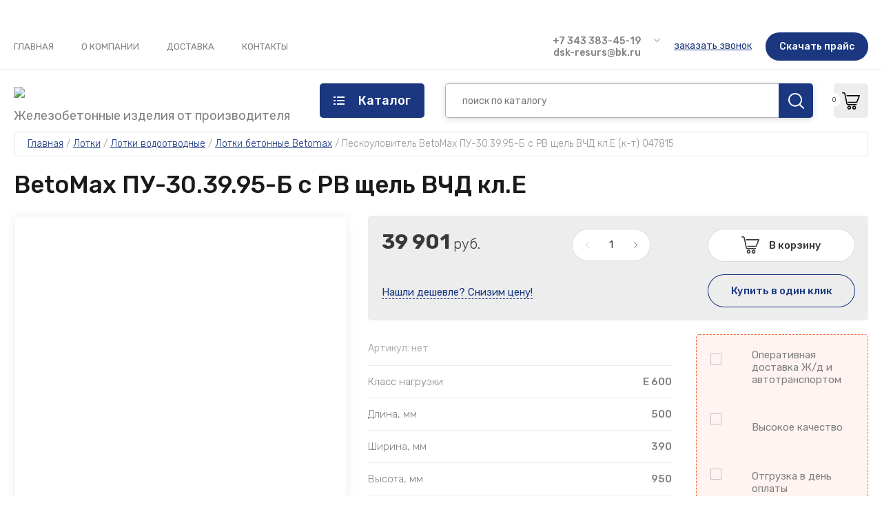

--- FILE ---
content_type: text/html; charset=utf-8
request_url: https://dsk-resurs.ru/lotok-vodootvodnyy/betonniy-betomax/pu-30-39-95-b-d-kl-e/
body_size: 12485
content:
<!doctype html>
<html lang="ru">
	
<head>
<meta charset="utf-8">
<meta name="robots" content="all"/>
<title>BetoMax ПУ-30.39.95-Б с РВ щель ВЧД кл.Е цена, купить в Екатеринбурге, размеры на сайте</title>
<!-- assets.top -->
<meta property="og:title" content="BetoMax ПУ-30.39.95-Б с РВ щель ВЧД кл.Е">
<meta name="twitter:title" content="BetoMax ПУ-30.39.95-Б с РВ щель ВЧД кл.Е">
<meta property="og:description" content="Пескоуловитель BetoMax ПУ-30.39.95-Б с РВ щель ВЧД кл.Е (к-т) 047815 купить по низкой цене в Екатеринбурге! Удобный каталог ЖБИ с размерами и актуальной стоимостью. Отгрузка в день оплаты. Скидки на объём.">
<meta name="twitter:description" content="Пескоуловитель BetoMax ПУ-30.39.95-Б с РВ щель ВЧД кл.Е (к-т) 047815 купить по низкой цене в Екатеринбурге! Удобный каталог ЖБИ с размерами и актуальной стоимостью. Отгрузка в день оплаты. Скидки на объём.">
<meta property="og:image" content="https://dsk-resurs.ru/thumb/2/Y4qRnYJpqOfwvt9A_GAg9A/350r350/d/peskoulovitel_betomax.jpg">
<meta name="twitter:image" content="https://dsk-resurs.ru/thumb/2/Y4qRnYJpqOfwvt9A_GAg9A/350r350/d/peskoulovitel_betomax.jpg">
<meta property="og:image:type" content="image/jpeg">
<meta property="og:image:width" content="350">
<meta property="og:image:height" content="350">
<meta property="og:type" content="website">
<meta property="og:url" content="https://dsk-resurs.ru/lotok-vodootvodnyy/betonniy-betomax/pu-30-39-95-b-d-kl-e">
<meta property="og:site_name" content="ДСК Ресурс">
<meta name="twitter:card" content="summary">
<!-- /assets.top -->

<meta name="description" content="Пескоуловитель BetoMax ПУ-30.39.95-Б с РВ щель ВЧД кл.Е (к-т) 047815 купить по низкой цене в Екатеринбурге! Удобный каталог ЖБИ с размерами и актуальной стоимостью. Отгрузка в день оплаты. Скидки на объём.">
<meta name="keywords" content="Пескоуловитель BetoMax ПУ-30.39.95-Б с РВ щель ВЧД кл.Е (к-т) 047815">
<meta name="SKYPE_TOOLBAR" content="SKYPE_TOOLBAR_PARSER_COMPATIBLE">
<meta name="viewport" content="width=device-width, initial-scale=1.0, maximum-scale=1.0, user-scalable=no">
<meta name="format-detection" content="telephone=no">

<link rel="preload" href="/g/libs/remodal/css/remodal.css" as="style">
<link rel="preload" href="/t/v1247/images/theme0/theme.min.css" as="style">
<link rel="preload" href="/g/libs/jquery/1.10.2/jquery.min.js" as="script">
<link rel="stylesheet" type="text/css" href="/t/images/__csspatch/1/patch.css">
<link rel="stylesheet" href="/g/libs/remodal/css/remodal.css">

<!-- JQuery -->
<script src="/g/libs/jquery/1.10.2/jquery.min.js" charset="utf-8"></script>
<!-- JQuery -->

	<link rel="stylesheet" type="text/css" href="/g/shop2v2/default/css/theme.less.css">
	
<link rel="stylesheet" href="/t/v1247/images/theme0/theme.min.css">
<link rel="stylesheet" href="/t/v1247/images/site_addons.scss.css">




   
<meta name="yandex-verification" content="a4abd7de9b86bac1" />
<meta name="google-site-verification" content="iTW-KHXU3ETEAgi1O6qJ4x5-9yLnUH5-V41UtDbRMd0" />
<link rel="icon" href="/favicon.ico" type="image/x-icon">
</head><link rel="stylesheet" href="/t/images/css/bdr_style.scss.css">
<body class="site">
		<div class="site__wrapper">

	    

	    <div class="burger-block">
	    	<div class="burger-block__inner">
	    		<div class="burger-block__close">&nbsp;</div>
	    		<div class="burger-block__title">Каталог</div>

	    		<div class="burger-block__body">
		    				    		<div class="burger-folders">
		    			<div class="burger-folders__body"></div>
		    		</div>
		    		<div class="burger-nav">
		    			<div class="burger-nav__body"></div>
		    		</div>
	    		</div>
	    	</div>
	    </div> <!-- .burger-block -->

		<header role="banner" class="site-header">
			<div class="site-header__inner">
				<div class="site-header__top block_padding">
					<div class="site-header__top-inner block_width">
						<div class="site-burger-btn hover_effect">&nbsp;</div>
						<div class="site-nav">
														    <ul class="site-nav__list top-menu__js top-menu menu-default">
							        							
							            							
							            							                <li class="has opened"><a href="/">Главная</a>
							            							            							
							        							
							            							                							                        </li>
							                    							                							            							
							            							                <li class=""><a href="/o-kompanii/">О компании</a>
							            							            							
							        							
							            							                							                        </li>
							                    							                							            							
							            							                <li class=""><a href="/dostavka/">Доставка</a>
							            							            							
							        							
							            							                							                        </li>
							                    							                							            							
							            							                <li class=""><a href="/kontakty/">Контакты</a>
							            							            							
							        							        </li>
							    </ul>
							    													</div>
						<div class="site-contacts">
							<div class="site-contacts__phones">
																	<div class="header-phones">
										<div class="header-phones__btn header-phones__js">&nbsp;</div>
										<div class="header-phones__first">
																																				<div class="callibri_phone">
														<a href="tel:+73433834519">+7 343 383-45-19</a>
													</div>
																																																																																																																		<div class="mail">
												<a href="mailto:dsk-resurs@bk.ru">dsk-resurs@bk.ru</a>
											</div>
										</div>
										<div class="header-phones__popup">
																							<div class="header-phones__popup-body">
																											<div>
															<a href="tel:+73433834519">+7 343 383-45-19</a>
														</div>
																											<div>
															<a href="tel:+79638536776">+7-963-853-67-76</a>
														</div>
																											<div>
															<a href="tel:+79090007484">+7-909-000-74-84</a>
														</div>
																											<div>
															<a href="tel:+79638547771">+7-963-854-77-71</a>
														</div>
																									</div>
																						<div class="mail">
												<a href="mailto:dsk-resurs@bk.ru">dsk-resurs@bk.ru</a>
											</div>
																							<div class="header-phones__link">
													<a href="#" data-remodal-target="call-form">заказать звонок</a>
												</div>
																																		<div class="header-phones__popup-address">
													Россия, 620017, г. Екатеринбург ул. Фронтовых Бригад 15, офис 304
												</div>
																					</div>
									</div>
															</div>
															<div class="site-contacts__btn">
									<a href="#" data-remodal-target="call-form">заказать звонок</a>
								</div>
																					<div class="price">
							<a href="/f/price-list.xlsx">Скачать прайс</a>
							</div>
						</div>
					</div>
				</div>
				<div class="site-header__bottom block_padding">
					<div class="site-header__bottom-inner block_width">

						<div class="site-info">
															<div class="site-info__logo">
										                                	                                <a href="https://dsk-resurs.ru">
	                                    <img src="/thumb/2/-loxF2DM1bn-d5P6BvgJsw/179r84/d/1_3_copy.gif" alt="ЖБИ изделия от ДСК-ресурс" />
	                                </a>
								</div>
																						<div class="site-info__text">
																												<div class="site-info__desc">Железобетонные изделия от производителя</div>
											
								</div>
													</div>

						<div class="site-modules">
							<div class="site-modules__inner">
								<div class="site-folders">
										<div class="site-folders__btn gr-button-5 site-folders__btn_js">
										Каталог
									</div>
									<div class="site-folders__popup">
										<ul class="popup-folders menu-default"><li class=" sublevel has"><a href="/plity-perekrytiya/">Плиты перекрытия</a><ul><li class="parentItem"><a href="/plity-perekrytiya/">Плиты перекрытия</a></li><li class=""><a href="/plity-perekrytiya/pb/">Плиты ПБ</a></li><li class=""><a href="/plity-perekrytiya/pk/">Плиты ПК</a></li><li class=""><a href="/plity-perekrytiya/teplokamer/">Плиты перекрытия теплокамер</a></li><li class=""><a href="/plity-perekrytiya/kabelnyh-kanalov/">Плиты перекрытия кабельных каналов</a></li><li class=""><a href="/plity-perekrytiya/opornye-op/">Опорные плиты</a></li><li class=""><a href="/plity-dlya-prokladki-kabelej/">Плиты для прокладки кабелей</a></li><li class=""><a href="/plity-perekrytiya/lotkov-teplotrassy/">Плиты перекрытия лотков теплотрасс</a></li><li class=""><a href="/plity-ploskie/">Плиты плоские</a></li></ul></li><li class=" sublevel has"><a href="/plity-dorozhnye/">Плиты дорожные</a><ul><li class="parentItem"><a href="/plity-dorozhnye/">Плиты дорожные</a></li><li class=""><a href="/plity-dorozhnye/6000-2000/">Плиты ПДН, ПАГ 6000-2000</a></li><li class=""><a href="/plity-dorozhnye/pd-lt/">Плиты ПД-ЛТ</a></li><li class=""><a href="/plity-dorozhnye/pds/">Плиты ПДС</a></li><li class=""><a href="/plity-dorozhnye/1p/">Плиты 1П</a></li><li class=""><a href="/plity-dorozhnye/2p/">Плиты 2П</a></li></ul></li><li class=" sublevel has"><a href="/lotki-zhelezobetonnye/">Лотки</a><ul><li class="parentItem"><a href="/lotki-zhelezobetonnye/">Лотки</a></li><li class="sublevel has"><a href="/lotok-vodootvodnyy/">Лотки водоотводные</a><ul><li class="parentItem"><a href="/lotok-vodootvodnyy/">Лотки водоотводные</a></li><li class="sublevel has"><a href="/lotok-vodootvodnyy/betonniy-betomax/">Лотки бетонные Betomax</a></li><li class="sublevel has"><a href="/lotok-vodootvodnyy/plastikovyy-polymax/">Лотки пластиковые Polymax</a></li></ul></li><li class=""><a href="/lotki-teplotrass/">Лотки теплотрасс</a></li><li class=""><a href="/lotki-kabelnye/">Лотки кабельные</a></li><li class=""><a href="/opornaya-podushka-op/">Опорные подушки</a></li><li class=""><a href="/lotok-prikromochnyj/">Лоток прикромочный</a></li></ul></li><li class=" sublevel has"><a href="/kolca-kolodcy-zhbi/">Бетонные колодцы и кольца</a><ul><li class="parentItem"><a href="/kolca-kolodcy-zhbi/">Бетонные колодцы и кольца</a></li><li class="sublevel has"><a href="/kolodec-svyazi-kks/">Колодцы связи ККС</a></li><li class=""><a href="/kolca-kolodcy-zhbi/stenovye-ks/">Кольца стеновые КС, КСф</a></li><li class=""><a href="/kolca-kolodcy-zhbi/opornoe/">Опорные кольца КО</a></li><li class=""><a href="/kolca-kolodcy-zhbi/kryshka-kolodca/">Крышки колодцев</a></li><li class=""><a href="/kolca-kolodcy-zhbi/plita-dnishcha/">Плиты днища колодцев</a></li></ul></li><li class=" sublevel has"><a href="/fundamenty/">Фундаменты</a><ul><li class="parentItem"><a href="/fundamenty/">Фундаменты</a></li><li class="sublevel has"><a href="/svai-zhelezobetonnye/">Сваи</a><ul><li class="parentItem"><a href="/svai-zhelezobetonnye/">Сваи</a></li><li class=""><a href="/svai-zhelezobetonnye/300x300/">300x300</a></li><li class=""><a href="/svai-zhelezobetonnye/350x350/">350x350</a></li><li class=""><a href="/svai-zhelezobetonnye/400x400/">400x400</a></li></ul></li><li class=""><a href="/fundamentnye-bloki-fbs/">Блоки ФБС</a></li><li class=""><a href="/fundamentnye-balki-fb/">Балки ФБ</a></li><li class=""><a href="/plity-fundamentov-fl/">Плиты Фундаментов</a></li><li class=""><a href="/fundamenty-svetofora-i-dorozhnyh-znakov/">Фундаменты дорожных знаков и светофоров</a></li><li class=""><a href="/fundament-lestnic/">Фундамент лестниц</a></li></ul></li><li class=" sublevel has"><a href="/opory-lep-zhelezobetonnye/">Опоры ЛЭП</a><ul><li class="parentItem"><a href="/opory-lep-zhelezobetonnye/">Опоры ЛЭП</a></li><li class=""><a href="/opory-lep-zhelezobetonnye/stoyki-sv/">Стойки СВ</a></li><li class=""><a href="/derevyannye-opory-lep/">Столбы ЛЭП деревянные</a></li><li class=""><a href="/stojki-son/">Стойки СОН</a></li><li class=""><a href="/stojki-uso/">Стойки УСО</a></li><li class=""><a href="/opory-lep-zhelezobetonnye/pristavki-pt/">Приставки ПТ</a></li></ul></li><li class=" sublevel has"><a href="/elementy-lestnic/">Лестницы</a><ul><li class="parentItem"><a href="/elementy-lestnic/">Лестницы</a></li><li class=""><a href="/lestnichnye-balki/">Лестничные балки</a></li><li class=""><a href="/lestnichnye-marshi/">Лестничные марши</a></li><li class=""><a href="/lestnichnye-ploshchadki/">Лестничные площадки</a></li><li class=""><a href="/stupeni-ls-zhbi/">Ступени ЛС</a></li></ul></li><li class=" sublevel has"><a href="/blagoustroystvo-zbi/">Благоустройство</a><ul><li class="parentItem"><a href="/blagoustroystvo-zbi/">Благоустройство</a></li><li class="sublevel has"><a href="/kanalizacionnye-lyuki/">Люки</a><ul><li class="parentItem"><a href="/kanalizacionnye-lyuki/">Люки</a></li><li class="sublevel has"><a href="/lyuk-chugunniy/">Люки чугунные</a></li><li class=""><a href="/polimerpeschanye-lyuki/">Люки полимерпесчаные</a></li><li class=""><a href="/dozhdepriemniki-chugunnie/">Дождеприёмники чугунные</a></li><li class=""><a href="/lyuki-telefonnye/">Телефонные люки</a></li></ul></li><li class=""><a href="/bordyury/">Бордюры</a></li><li class=""><a href="/signalnye-stolbiki/">Столбики сигнальные</a></li></ul></li><li class=""><a href="/vremennaya-opora/">Временная опора</a></li></ul>
										<div class="site-folders__more site-folders__more_js gr-icon-btn">&nbsp;</div>

									</div>
								</div>

								<div class="search-mobile-btn hover_effect">&nbsp;</div>

								<nav class="search-block">
									<div class="search-block__inner">
									    <form action="/magazin/search/" method="get" class="search-block__form">
										    <input name="search_text" type="text" class="search-block__input" value="" placeholder="поиск по каталогу"/>
										    <button class="search-block__btn hover_effect">&nbsp;</button>
										    <div class="search-block__advanced-btn search-block__advanced__js">&nbsp;</div>
									    <re-captcha data-captcha="recaptcha"
     data-name="captcha"
     data-sitekey="6LddAuIZAAAAAAuuCT_s37EF11beyoreUVbJlVZM"
     data-lang="ru"
     data-rsize="invisible"
     data-type="image"
     data-theme="light"></re-captcha></form>
									    								    </div>
								</nav>

										<div id="shop2-cart-preview">
									<a href="#" class="panel-cart">
				<span class="panel-cart__amount">0</span>
			</a>
			
			<div class="cart-preview-container hide">
				<div class="cart-preview-container__title">Корзина</div>
			    <div class="cart-preview-container__items">
			        			    </div>
			    <div class="cart-preview-container__sum">
			        <div class="cart-preview-container__sum-title">Сумма:</div>
			        <div class="cart-preview-container__sum-body">0 <span><span>руб.</span></span></div>
			    </div>
			    <div class="cart-preview-container__btns">
			        <a href="/magazin/cart/" class="cart-preview-container__order gr-button-1">
			            Оформить
			        </a>
			        <a href="#" class="cart-preview-container__clear gr-button-2">
			            Очистить
			        </a>
			    </div>
			</div>
		</div>
	
	
							</div>
						</div>
					</div>
				</div>
			</div>
		</header> <!-- .site-header -->


		<div class="site-container">

			<div class="site-container__inner">
				
								
								
				
				
				
				
				<main role="main" class="site-main block_padding">
					<div class="site-main__inner block_width">
						
						
						
<div class="site-path" data-url="/"><a href="/"><span>Главная</span></a> / <a href="/lotki-zhelezobetonnye/"><span>Лотки</span></a> / <a href="/lotok-vodootvodnyy/"><span>Лотки водоотводные</span></a> / <a href="/lotok-vodootvodnyy/betonniy-betomax/"><span>Лотки бетонные Betomax</span></a> / <span>Пескоуловитель BetoMax ПУ-30.39.95-Б с РВ щель ВЧД кл.Е (к-т) 047815</span></div>						
													<h1>BetoMax ПУ-30.39.95-Б с РВ щель ВЧД кл.Е</h1>
												
<div class="shop2-cookies-disabled shop2-warning hide"></div>


	
		
							
			
							
			
							
			
		
				
		
					
<div class="card-page">
	<div class="card-page__top">
		<div class="card-page__left">
			
			<div class="card-slider vertical">
								
				<div class="card-slider__main no_thumbs">
					<div class="card-slider__items">
						<div class="card-slider__item">
							<div class="card-slider__image" style="background-image: url(/thumb/2/IM1PlhmgYHKGFrlHJpBWuw/600r600/d/peskoulovitel_betomax.jpg);">
																	<a href="/d/peskoulovitel_betomax.jpg">
										<img src="/thumb/2/PclSq6G_S1pkEybQrldDlg/400r400/d/peskoulovitel_betomax.jpg" alt="Пескоуловитель BetoMax ПУ-30.39.95-Б с РВ щель ВЧД кл.Е (к-т) 047815" title="Пескоуловитель BetoMax ПУ-30.39.95-Б с РВ щель ВЧД кл.Е (к-т) 047815" />
									</a>
															</div>
						</div>
											</div>

						                    <div class="is-available active">
	                        <div class="is-available__text">В наличии</div>
	                    </div>
	                
	                						<div class="card-slider__flags">
		                    <div class="product-flags">
		                        <div class="product-flags__left">
		                            		                            		                        </div>
		                        <div class="product-flags__right">
		                            		                        </div>
		                    </div>
		                </div>
	                 <!-- .card-slider__flags -->
                </div>
				
							</div> <!-- .card-slider -->
			
		</div>
		<div class="card-page__right">
			<form
				method="post"
				action="/magazin?mode=cart&amp;action=add"
				accept-charset="utf-8"
				class="shop2-product">

				<div class="shop2-product__inner">
					<input type="hidden" name="kind_id" value="2068122300"/>
					<input type="hidden" name="product_id" value="1645622100"/>
					<input type="hidden" name="meta" value='{&quot;klass_nagruzki_lotkov_betonnyh&quot;:&quot;246306300&quot;,&quot;dlina_lotkov_betonnyh&quot;:&quot;233310700&quot;,&quot;sirina_lotkov_betonnyh&quot;:&quot;233403500&quot;,&quot;vysota_lotkov_betonnyh&quot;:&quot;233353700&quot;,&quot;seria_lotkov_betonnyh&quot;:&quot;233362500&quot;,&quot;komplekt&quot;:&quot;233321900&quot;,&quot;vid_produkcii_lotkov_betonnyh&quot;:&quot;230538500&quot;,&quot;uklon_lotka&quot;:&quot;246052500&quot;}'/>
					
					<div class="shop2-product__blocks">

						<div class="shop2-product__blocks-top">
							<div class="form-additional">

								<div class="form-additional__left">
																			<div class="product-price">
												
												<div class="price-current">
		<strong>39&nbsp;901</strong>
				руб.			</div>
										</div>
										
				
	<div class="product-amount">
					<div class="amount-title">Количество:</div>
							<div class="shop2-product-amount">
				<button type="button" class="amount-minus">&#8722;</button><input type="text" name="amount" data-kind="2068122300" data-max="9999" data-min="1" data-multiplicity="" maxlength="4" value="1" /><button type="button" class="amount-plus">&#43;</button>
			</div>
						</div>
																	</div>
								
								<div class="form-additional__right">
																			
			<button class="shop-product-btn type-3 buy" type="submit">
			<span>В корзину</span>
		</button>
	
<input type="hidden" value="Пескоуловитель BetoMax ПУ-30.39.95-Б с РВ щель ВЧД кл.Е (к-т) 047815" name="product_name" />
<input type="hidden" value="https:///lotok-vodootvodnyy/betonniy-betomax/pu-30-39-95-b-d-kl-e/" name="product_link" />																		
									
		                        					                    																			            		<div class="buy-one-click gr-button-4" data-remodal-target="one-click"
							            			data-api-url="/-/x-api/v1/public/?method=form/postform&param[form_id]=75722261&param[tpl]=global:shop2.form.minimal.tpl&param[hide_title]=0&param[placeholdered_fields]=1&param[product_link]=dsk-resurs.ru/lotok-vodootvodnyy/betonniy-betomax/pu-30-39-95-b-d-kl-e/&param[product_name]=Пескоуловитель BetoMax ПУ-30.39.95-Б с РВ щель ВЧД кл.Е (к-т) 047815">
							            			Купить в один клик
							            		</div>
							            							            						            					            	</div>
								
													            	<div class="form-additional__bottom">
					            		<div class="card-add-form" data-remodal-target="card-add-form">
						            		Нашли дешевле? Снизим цену!
						            	</div>
					            	</div>
				            	
							</div>
						</div>
						
						<div class="shop2-product__blocks-inner">
							<div class="shop2-product__blocks-left">
								<div class="shop2-product__blocks-heading">
										
	
	<div class="tpl-rating-block">Рейтинг:<div class="tpl-stars"><div class="tpl-rating" style="width: 0%;"></div></div>(0 голосов)</div>

										
								</div>

								
					            
	
					
	
	
					<div class="shop2-product-article"><span>Артикул:</span> нет</div>
	
	
					            <div class="shop2-product__options">
					            	

 
	
		
					<div class="shop2-product-options">
			<div class="option-item odd type-select" data-option-type="select"><div class="option-title">Класс нагрузки</div><div class="option-body">E 600</div></div><div class="option-item even type-select" data-option-type="select"><div class="option-title">Длина, мм</div><div class="option-body">500</div></div><div class="option-item odd type-select" data-option-type="select"><div class="option-title">Ширина, мм</div><div class="option-body">390</div></div><div class="option-item even type-select" data-option-type="select"><div class="option-title">Высота, мм</div><div class="option-body">950</div></div><div class="option-item odd type-select" data-option-type="select"><div class="option-title">Серия лотков</div><div class="option-body">MAX</div></div><div class="option-item even type-select" data-option-type="select"><div class="option-title">Комплект</div><div class="option-body">Бетон класс E</div></div><div class="option-item odd type-select" data-option-type="select"><div class="option-title">Уклон лотка</div><div class="option-body">Без уклона</div></div>
		</div>
			
														            </div>

					            									<div class="pluso-share">
																					<div class="pluso-share__title">Поделиться</div>
																				<div class="pluso-share__body">
											<script src="https://yastatic.net/es5-shims/0.0.2/es5-shims.min.js"></script>
											<script src="https://yastatic.net/share2/share.js"></script>
											<div class="ya-share2" data-services="messenger,vkontakte,odnoklassniki,telegram,viber,whatsapp"></div>
										</div>
									</div> <!-- .pluso-share -->
								
							</div>
															<div class="shop2-product__blocks-right">
									<div class="product-delivery">
																				<a href="#" class="product-delivery__item">
																							<span class="product-delivery__icon">
																	                                		<img src="/thumb/2/OHrmtQnE6_dFUX1kzTOSxA/100c100/d/train.png" alt="Оперативная доставка Ж/д и автотранспортом" />
																									</span>
																						<span class="product-delivery__title">
												Оперативная доставка Ж/д и автотранспортом
											</span>
										</a>
																				<a href="#" class="product-delivery__item">
																							<span class="product-delivery__icon">
																	                                		<img src="/thumb/2/UUlXFFqMQLT28VxaytY9Cg/100c100/d/recommend.png" alt="Высокое качество" />
																									</span>
																						<span class="product-delivery__title">
												Высокое качество
											</span>
										</a>
																				<a href="#" class="product-delivery__item">
																							<span class="product-delivery__icon">
																	                                		<img src="/thumb/2/9v9j7Snb_m5OyP575G0gkg/100c100/d/time-is-money.png" alt="Отгрузка в день оплаты" />
																									</span>
																						<span class="product-delivery__title">
												Отгрузка в день оплаты
											</span>
										</a>
																				<a href="#" class="product-delivery__item">
																							<span class="product-delivery__icon">
																	                                		<img src="/thumb/2/RnFkV5AgON_EyC0qyQqCVg/100c100/d/discount.png" alt="Скидки от объёма" />
																									</span>
																						<span class="product-delivery__title">
												Скидки от объёма
											</span>
										</a>
																			</div>
								</div>
							 
						</div>
					</div>
		            

				</div>
			<re-captcha data-captcha="recaptcha"
     data-name="captcha"
     data-sitekey="6LddAuIZAAAAAAuuCT_s37EF11beyoreUVbJlVZM"
     data-lang="ru"
     data-rsize="invisible"
     data-type="image"
     data-theme="light"></re-captcha></form><!-- Product -->
		</div>
	</div>
	<div class="card-page__bottom">

					



		
				
				
					
<div class="collections">
	<div class="collections__inner">
			</div>
</div>	    
	    			<div class="remodal" data-remodal-id="one-click" role="dialog" data-remodal-options="hashTracking: false">
				<button data-remodal-action="close" class="gr-icon-btn remodal-close-btn"><span>Закрыть</span></button>
			</div> <!-- one-click-form -->
		
					<div class="remodal" data-remodal-id="card-add-form" role="dialog" data-remodal-options="hashTracking: false">
				<button data-remodal-action="close" class="gr-icon-btn remodal-close-btn"><span>Закрыть</span></button>
				
                        	
	    
        
    <div class="tpl-anketa" data-api-url="/-/x-api/v1/public/?method=form/postform&param[form_id]=75722861" data-api-type="form">
    		    			    	<div class="tpl-anketa__left">
		        	<div class="tpl-anketa__title">Нашли дешевле? Снизим цену!</div>
		        			        </div>
	                        <div class="tpl-anketa__right">
	        	            <form method="post" action="/" data-s3-anketa-id="75722861">
	                <input type="hidden" name="param[placeholdered_fields]" value="1" />
	                <input type="hidden" name="form_id" value="75722861">
	                	                	                <input type="hidden" name="param[hide_title]" value="" />
	                <input type="hidden" name="param[product_name]" value="" />
                	<input type="hidden" name="param[product_link]" value="https://" />
                	<input type="hidden" name="param[policy_checkbox]" value="" />
                	<input type="hidden" name="param[has_span_button]" value="" />
	                <input type="hidden" name="tpl" value="global:shop2.form.minimal.tpl">
	                		                		                    		                        <div class="tpl-field type-text field-required">
		                            		                            
		                            		                            <div class="field-value">
		                                		                                		                                    <input type="text" 
		                                    	 required  
			                                    size="30" 
			                                    maxlength="100" 
			                                    value="" 
			                                    name="d[0]" 
			                                    placeholder="Имя *" 
		                                    />
		                                		                                
		                                		                            </div>
		                        </div>
		                    		                		                    		                        <div class="tpl-field type-text field-required">
		                            		                            
		                            		                            <div class="field-value">
		                                		                                		                                    <input type="text" 
		                                    	 required  
			                                    size="30" 
			                                    maxlength="100" 
			                                    value="" 
			                                    name="d[1]" 
			                                    placeholder="Телефон *" 
		                                    />
		                                		                                
		                                		                            </div>
		                        </div>
		                    		                		                    		                        <div class="tpl-field type-text field-required">
		                            		                            
		                            		                            <div class="field-value">
		                                		                                		                                    <input type="text" 
		                                    	 required  
			                                    size="30" 
			                                    maxlength="1000" 
			                                    value="" 
			                                    name="d[2]" 
			                                    placeholder="Ссылка на товар в интернете *" 
		                                    />
		                                		                                
		                                		                            </div>
		                        </div>
		                    		                		                    		                        <div class="tpl-field type-textarea">
		                            		                            
		                            		                            <div class="field-value">
		                                		                                		                                    <textarea 
		                                    	 
			                                    cols="50" 
			                                    rows="7" 
			                                    name="d[3]" 
			                                    placeholder="Комментарий"></textarea>
		                                		                                
		                                		                            </div>
		                        </div>
		                    		                	
	        			        		
	                	
	                <div class="tpl-field tpl-field-button">
	                    <button type="submit" class="tpl-form-button">Отправить</button>
	                </div>
	
	            <re-captcha data-captcha="recaptcha"
     data-name="captcha"
     data-sitekey="6LddAuIZAAAAAAuuCT_s37EF11beyoreUVbJlVZM"
     data-lang="ru"
     data-rsize="invisible"
     data-type="image"
     data-theme="light"></re-captcha></form>
	            
	        		        	
	                </div>
    </div>
			</div> <!-- card-add-form -->
		
	</div>
</div>		
		
		<div class="gr-back-btn">
			<a href="javascript:shop2.back()" class="shop2-btn shop2-btn-back">Назад</a>
		</div>

	






					</div>
				</main> <!-- .site-main -->
				
								
								
								
								
				

			
			</div>
		</div> <!-- .site-container -->
		
					<div class="remodal" data-remodal-id="call-form" role="dialog" data-remodal-options="hashTracking: false">
				<button data-remodal-action="close" class="gr-icon-btn remodal-close-btn"><span>Закрыть</span></button>
				
                        	
	    
        
    <div class="tpl-anketa" data-api-url="/-/x-api/v1/public/?method=form/postform&param[form_id]=75722661" data-api-type="form">
    		    			    	<div class="tpl-anketa__left">
		        	<div class="tpl-anketa__title">Заказать звонок</div>
		        			        </div>
	                        <div class="tpl-anketa__right">
	        	            <form method="post" action="/" data-s3-anketa-id="75722661">
	                <input type="hidden" name="param[placeholdered_fields]" value="1" />
	                <input type="hidden" name="form_id" value="75722661">
	                	                	                <input type="hidden" name="param[hide_title]" value="" />
	                <input type="hidden" name="param[product_name]" value="" />
                	<input type="hidden" name="param[product_link]" value="https://" />
                	<input type="hidden" name="param[policy_checkbox]" value="" />
                	<input type="hidden" name="param[has_span_button]" value="" />
	                <input type="hidden" name="tpl" value="global:shop2.form.minimal.tpl">
	                		                		                    		                        <div class="tpl-field type-text">
		                            		                            
		                            		                            <div class="field-value">
		                                		                                		                                    <input type="text" 
		                                    	 
			                                    size="30" 
			                                    maxlength="100" 
			                                    value="" 
			                                    name="d[0]" 
			                                    placeholder="Ваше имя" 
		                                    />
		                                		                                
		                                		                            </div>
		                        </div>
		                    		                		                    		                        <div class="tpl-field type-text field-required">
		                            		                            
		                            		                            <div class="field-value">
		                                		                                		                                    <input type="text" 
		                                    	 required  
			                                    size="30" 
			                                    maxlength="100" 
			                                    value="" 
			                                    name="d[1]" 
			                                    placeholder="Телефон *" 
		                                    />
		                                		                                
		                                		                            </div>
		                        </div>
		                    		                		                    		                        <div class="tpl-field type-textarea">
		                            		                            
		                            		                            <div class="field-value">
		                                		                                		                                    <textarea 
		                                    	 
			                                    cols="50" 
			                                    rows="7" 
			                                    name="d[2]" 
			                                    placeholder="Комментарий"></textarea>
		                                		                                
		                                		                            </div>
		                        </div>
		                    		                	
	        			        		
	                	
	                <div class="tpl-field tpl-field-button">
	                    <button type="submit" class="tpl-form-button">Отправить</button>
	                </div>
	
	            <re-captcha data-captcha="recaptcha"
     data-name="captcha"
     data-sitekey="6LddAuIZAAAAAAuuCT_s37EF11beyoreUVbJlVZM"
     data-lang="ru"
     data-rsize="invisible"
     data-type="image"
     data-theme="light"></re-captcha></form>
	            
	        		        	
	                </div>
    </div>
			</div> <!-- .call-form -->
		

		<footer role="contentinfo" class="site-footer block_padding">
			<div class="site-footer__inner block_width">

				<div class="site-footer__top">
					
					
					
				</div>
				
				<div class="footer-nav">
										    <ul class="footer-nav__list footer-menu menu-default">
					        					
					            					
					            					                <li class="has opened"><a href="/">Главная</a>
					            					            					
					        					
					            					                					                        </li>
					                    					                					            					
					            					                <li class=""><a href="/o-kompanii/">О компании</a>
					            					            					
					        					
					            					                					                        </li>
					                    					                					            					
					            					                <li class=""><a href="/dostavka/">Доставка</a>
					            					            					
					        					
					            					                					                        </li>
					                    					                					            					
					            					                <li class=""><a href="/kontakty/">Контакты</a>
					            					            					
					        					        </li>
					    </ul>
					    									</div> <!-- .footer-nav -->

				<div class="site-footer__bottom">
					<div class="footer-site-name">
                                                                                                                        © 2014-2026 “ДСК-РЕСУРС” Железобетонные изделия по ценам производителя!
                    </div>
                                            <div class="footer-counters">
                            <!-- Yandex.Metrika counter -->
<script type="text/javascript" >
   (function(m,e,t,r,i,k,a){m[i]=m[i]||function(){(m[i].a=m[i].a||[]).push(arguments)};
   m[i].l=1*new Date();k=e.createElement(t),a=e.getElementsByTagName(t)[0],k.async=1,k.src=r,a.parentNode.insertBefore(k,a)})
   (window, document, "script", "https://mc.yandex.ru/metrika/tag.js", "ym");

   ym(22714165, "init", {
        clickmap:true,
        trackLinks:true,
        accurateTrackBounce:true,
        webvisor:true,
        ecommerce:"dataLayer"
   });
</script>
<noscript><div><img src="https://mc.yandex.ru/watch/22714165" style="position:absolute; left:-9999px;" alt="" /></div></noscript>
<!-- /Yandex.Metrika counter -->

<!-- Global site tag (gtag.js) - Google Analytics -->
<script async src="https://www.googletagmanager.com/gtag/js?id=UA-168576166-1"></script>
<script>
  window.dataLayer = window.dataLayer || [];
  function gtag(){dataLayer.push(arguments);}
  gtag('js', new Date());

  gtag('config', 'UA-168576166-1');
</script>
<!--__INFO2026-01-23 00:47:03INFO__-->

                        </div>
                    					                        <div class="footer-copyright">
                            <a href="https://ampseo.ru/" rel="nofollow">Продвижение сайтов АМПЛИТУДА </a>
                        </div>
                    				</div>
			</div>
		</footer> <!-- .site-footer -->
	</div> <!-- .site__wrapper -->
	<script type="text/javascript" src="/shared/s3/js/lang/ru.js"></script>
	<script type="text/javascript" src="/shared/s3/js/cookie.js"></script>
	<script src="/t/v1247/images/js/custom.js"></script>
	<script type="text/javascript" src="/g/shop2v2/default/js/shop2.2.js"></script>
	<script type="text/javascript">shop2.init({"productRefs": {"1645622100":{"klass_nagruzki_lotkov_betonnyh":{"246306300":["2068122300"]},"dlina_lotkov_betonnyh":{"233310700":["2068122300"]},"sirina_lotkov_betonnyh":{"233403500":["2068122300"]},"vysota_lotkov_betonnyh":{"233353700":["2068122300"]},"seria_lotkov_betonnyh":{"233362500":["2068122300"]},"komplekt":{"233321900":["2068122300"]},"vid_produkcii_lotkov_betonnyh":{"230538500":["2068122300"]},"uklon_lotka":{"246052500":["2068122300"]}}},"apiHash": {"getPromoProducts":"76c24e128ec53e92e2901e20ef9d7eba","getSearchMatches":"1e266944a1322c96b52c0a6e349a1b73","getFolderCustomFields":"472a2270dae95b47de63070ad2a9fcea","getProductListItem":"0559a9042fdf5bbedcba449ef68bb064","cartAddItem":"f2504b62fafdcb45e61d947251193877","cartRemoveItem":"c370aa95ee612496dfdf670550019144","cartUpdate":"cf33f89b7414fd3a1fce4197077c09f8","cartRemoveCoupon":"18c9f0fd6617519e866445d0f75e2155","cartAddCoupon":"610d3eed658816587f2e936fd14793be","deliveryCalc":"15b51c6a68906ad8c8e3a6ad0be01844","printOrder":"2f6b018bd0d40b0923c876a4df7a9281","cancelOrder":"122644c2e4d9588eafa93452f3b3eb4c","cancelOrderNotify":"4b812924f22ddfbac4e4e0e1b86535bf","repeatOrder":"073146e1fd71644b0e8ce32ecde95e0f","paymentMethods":"d733337d4c5b70642ba5831ec84dbe8f","compare":"975da5f87a200e8ddc4ccf71be35190f"},"hash": null,"verId": 2627002,"mode": "product","step": "","uri": "/magazin","IMAGES_DIR": "/d/","my": {"gr_selected_theme":"9","show_sections":false,"buy_alias":"\u0412 \u043a\u043e\u0440\u0437\u0438\u043d\u0443","buy_mod":true,"buy_kind":true,"gr_auth_placeholder":true,"gr_show_collcetions_amount":true,"gr_kinds_slider":true,"gr_cart_titles":true,"gr_filter_remodal":false,"gr_has_filter_wrap":true,"gr_filter_range_slider":true,"gr_search_range_slider":true,"gr_no_hide_filter_btn":true,"gr_filter_no_remodal_btn":true,"gr_search_form_title":"\u0420\u0430\u0441\u0448\u0438\u0440\u0435\u043d\u043d\u044b\u0439 \u043f\u043e\u0438\u0441\u043a","gr_filter_btn_text":"\u0424\u0438\u043b\u044c\u0442\u0440 \u043f\u043e\u0434\u0431\u043e\u0440\u0430","gr_view_class":" view_opened view-1","gr_default_sorting_text":"\u0421\u0431\u0440\u043e\u0441\u0438\u0442\u044c","gr_filter_max_count":5,"gr_show_more_btn_class":" filter_more_btn","gr_show_color_btn":true,"gr_only_filter_result":true,"gr_show_options_text":"\u0412\u0441\u0435 \u043f\u0430\u0440\u0430\u043c\u0435\u0442\u0440\u044b","gr_compare_class":" gr-button-2","gr_to_compare_text":"\u0421\u0440\u0430\u0432\u043d\u0438\u0442\u044c","gr_add_to_compare_text":"\u0421\u0440\u0430\u0432\u043d\u0438\u0442\u044c","gr_pagelist_only_icons":true,"gr_card_slider_class":" vertical","gr_pluso_title":"\u041f\u043e\u0434\u0435\u043b\u0438\u0442\u044c\u0441\u044f","gr_hide_collections_vendor":true,"gr_coupon_placeholder":"\u041a\u0443\u043f\u043e\u043d","gr_cart_auth_remodal":true,"gr_cart_calculate_left":true,"gr_cart_reg_placeholder":true,"gr_cart_show_options_text":"\u0412\u0441\u0435 \u043f\u0430\u0440\u0430\u043c\u0435\u0442\u0440\u044b","gr_cart_preview_order":"\u041e\u0444\u043e\u0440\u043c\u0438\u0442\u044c","on_shop2_btn":true,"gr_cart_preview_version":"2.2.110_2","gr_product_page_version":"global:shop2.2.110_5-product.tpl","gr_product_template_name":"shop2.2.110_5-product-list-thumbs.tpl","collection_mod_height":"600","collection_mod_width":"600","min_count_in_select":"99999999999999","hide_in_filter":["special","new"]},"maps_yandex_key":"","maps_google_key":""});</script>
	
	   <script>
	   	$(document).ready(function(){
			$(".filter-block .shop2-filter__btns .filter-reset").on("click", function(e){
				window.location.href = "/lotok-vodootvodnyy/betonniy-betomax/pu-30-39-95-b-d-kl-e/";
			});
		});
	   </script>
   
    	<link rel="stylesheet" href="/g/templates/shop2/2.110.2/garden-accessories/css/global_styles.css">

		
	<!-- Custom styles -->
	<link rel="stylesheet" href="/g/libs/jqueryui/datepicker-and-slider/css/jquery-ui.css">
	<link rel="stylesheet" href="/g/libs/lightgallery/v1.2.19/lightgallery.css">
	
	<link rel="stylesheet" href="/g/libs/remodal/css/remodal-default-theme.css">
	<link rel="stylesheet" href="/g/libs/waslide/css/waslide.css">
	<!-- Custom styles -->
	
	<!-- Custom js -->
	<script src="/g/libs/jquery-responsive-tabs/1.6.3/jquery.responsiveTabs.min.js" charset="utf-8"></script>
	<script src="/g/libs/jquery-match-height/0.7.2/jquery.matchHeight.min.js" charset="utf-8"></script>
	<script src="/g/libs/jqueryui/datepicker-and-slider/js/jquery-ui.min.js" charset="utf-8"></script>
	<script src="/g/libs/jqueryui/touch_punch/jquery.ui.touch_punch.min.js" charset="utf-8"></script>
	
	<script src="/g/libs/flexmenu/1.4.2/flexmenu.min.js" charset="utf-8"></script>
	<script src="/g/libs/lightgallery/v1.2.19/lightgallery.js" charset="utf-8"></script>
	<script src="/g/libs/jquery-slick/1.9.0/slick.min.js" charset="utf-8"></script>
	<script src="/g/libs/remodal/js/remodal.js" charset="utf-8"></script>
	
	<script src="/g/libs/waslide/js/animit.js"></script>
	<script src="/g/libs/waslide/js/waslide.js"></script>
	<!-- Custom js -->
	
	<!-- Site js -->
	<script src="/g/s3/misc/form/shop-form/shop-form-minimal.js" charset="utf-8"></script>
	<script src="/g/templates/shop2/2.110.2/garden-accessories/js/plugins.js" charset="utf-8"></script>
	
			<script src="/g/templates/shop2/2.110.2/garden-accessories/js/shop_main.js" charset="utf-8"></script>
		<link rel="stylesheet" href="/t/v1247/images/site_addons.scss.css">
	
	<script src="/t/v1247/images/js/intersection_observer.js"></script>
	
		<script>
			document.addEventListener("DOMContentLoaded", function() {
			    const imageObserver = new IntersectionObserver((entries, imgObserver) => {
			        entries.forEach((entry) => {
			            if (entry.isIntersecting) {
			                const lazyImage = entry.target
			                lazyImage.src = lazyImage.dataset.src
			                lazyImage.classList.remove("lzy_img");
			                imgObserver.unobserve(lazyImage);
			            }
			        })
			    });
			    const arr = document.querySelectorAll('img.lzy_img')
			    arr.forEach((v) => {
			        imageObserver.observe(v);
			    });
			    
			    const prodBgObserver = new IntersectionObserver((entries, imgObserver) => {
			        entries.forEach((entry) => {
			            if (entry.isIntersecting) {
			                const lazyBg = entry.target
			                lazyBg.style.backgroundImage = lazyBg.dataset.bg
			                lazyBg.classList.remove('lzy_prod_bg');
			                imgObserver.unobserve(lazyBg);
			            }
			        })
			    });
			    const prodBgArr = document.querySelectorAll('.lzy_prod_bg');
			    prodBgArr.forEach((v) => {
			        prodBgObserver.observe(v);
			    });
			    
			     const bgObserver = new IntersectionObserver((entries, imgObserver) => {
			        entries.forEach((entry) => {
			            if (entry.isIntersecting) {
			                const lazyBg = entry.target
			                lazyBg.style.backgroundImage = lazyBg.dataset.bg
			                lazyBg.style.backgroundPosition = '50% 50%';
			                lazyBg.style.backgroundRepeat = 'no-repeat';
			                lazyBg.style.backgroundSize = 'cover';
			                lazyBg.classList.remove('lzy_bg');
			                imgObserver.unobserve(lazyBg);
			            }
			        })
			    });
			    const bgArr = document.querySelectorAll('.lzy_bg');
			    bgArr.forEach((v) => {
			        bgObserver.observe(v);
			    });
			});
		</script>
	
	

<!-- assets.bottom -->
<!-- </noscript></script></style> -->
<script src="/my/s3/js/site.min.js?1768978399" ></script>
<script >/*<![CDATA[*/
var megacounter_key="567be8f687e57324ec0c65451bb61268";
(function(d){
    var s = d.createElement("script");
    s.src = "//counter.megagroup.ru/loader.js?"+new Date().getTime();
    s.async = true;
    d.getElementsByTagName("head")[0].appendChild(s);
})(document);
/*]]>*/</script>
<script >/*<![CDATA[*/
$ite.start({"sid":2605414,"vid":2627002,"aid":3137225,"stid":21,"cp":21,"active":true,"domain":"dsk-resurs.ru","lang":"ru","trusted":false,"debug":false,"captcha":3,"onetap":[{"provider":"vkontakte","provider_id":"51965125","code_verifier":"WNZTziR3MJNZYzNMZjyYkJETmTxOMiGZDkYwmZWlDRU"}]});
/*]]>*/</script>
<!-- /assets.bottom -->
</body>
<!-- ID -->
</html>

--- FILE ---
content_type: image/svg+xml
request_url: https://dsk-resurs.ru/t/images/__csspatch/1/91720de2402257b0ce2762adb6516b4d.svg
body_size: 286
content:
<?xml version="1.0" encoding="utf-8"?>
<svg version="1.1" baseProfile="full" xmlns="http://www.w3.org/2000/svg" xmlns:xlink="http://www.w3.org/1999/xlink" xmlns:ev="http://www.w3.org/2001/xml-events" xml:space="preserve" x="0px" y="0px" width="16px" height="12px"  viewBox="0 0 16px 12px" preserveAspectRatio="none" shape-rendering="geometricPrecision">"<path xmlns="http://www.w3.org/2000/svg" fill="rgb(26, 55, 127)" d="M5.000,11.999 L5.000,10.000 L16.000,10.000 L16.000,11.999 L5.000,11.999 ZM5.000,5.000 L16.000,5.000 L16.000,7.000 L5.000,7.000 L5.000,5.000 ZM5.000,-0.000 L16.000,-0.000 L16.000,2.000 L5.000,2.000 L5.000,-0.000 ZM-0.000,10.000 L3.000,10.000 L3.000,11.999 L-0.000,11.999 L-0.000,10.000 ZM-0.000,5.000 L3.000,5.000 L3.000,7.000 L-0.000,7.000 L-0.000,5.000 ZM-0.000,-0.000 L3.000,-0.000 L3.000,2.000 L-0.000,2.000 L-0.000,-0.000 Z"/></svg>

--- FILE ---
content_type: text/javascript
request_url: https://counter.megagroup.ru/567be8f687e57324ec0c65451bb61268.js?r=&s=1280*720*24&u=https%3A%2F%2Fdsk-resurs.ru%2Flotok-vodootvodnyy%2Fbetonniy-betomax%2Fpu-30-39-95-b-d-kl-e%2F&t=BetoMax%20%D0%9F%D0%A3-30.39.95-%D0%91%20%D1%81%20%D0%A0%D0%92%20%D1%89%D0%B5%D0%BB%D1%8C%20%D0%92%D0%A7%D0%94%20%D0%BA%D0%BB.%D0%95%20%D1%86%D0%B5%D0%BD%D0%B0%2C%20%D0%BA%D1%83%D0%BF%D0%B8%D1%82%D1%8C%20%D0%B2%20%D0%95%D0%BA%D0%B0%D1%82%D0%B5%D1%80%D0%B8%D0%BD%D0%B1%D1%83%D1%80%D0%B3%D0%B5%2C%20%D1%80%D0%B0%D0%B7%D0%BC%D0%B5%D1%80%D1%8B%20%D0%BD&fv=0,0&en=1&rld=0&fr=0&callback=_sntnl1769144528264&1769144528264
body_size: 96
content:
//:1
_sntnl1769144528264({date:"Fri, 23 Jan 2026 05:02:08 GMT", res:"1"})

--- FILE ---
content_type: application/javascript
request_url: https://dsk-resurs.ru/t/v1247/images/js/custom.js
body_size: 280
content:
document.addEventListener('DOMContentLoaded', function(){
	
/*	var $form = $('.shop2-order-form, .shop2-order-in-one-page-form');
      var $submit = $form.find('[type=submit]');

      $form.on('submit', function() {
        $submit.prop('disabled', true);
        setTimeout(function() {
          $submit.prop('disabled', false);
        }, 1000);
      });
	
	
	$("form[action='/magazin/cart/?action=save']").submit(function (e) {
	    e.preventDefault();
	    
	    
	    console.log('stop');
	
	    //$(this).submit(); 
	    //you don't have to submit manually if you didn't prevent the default event before
	});*/
});

--- FILE ---
content_type: image/svg+xml
request_url: https://dsk-resurs.ru/t/images/arrow_down.svg
body_size: 207
content:
<svg version="1.1" baseProfile="full" xmlns="http://www.w3.org/2000/svg" xmlns:xlink="http://www.w3.org/1999/xlink" xmlns:ev="http://www.w3.org/2001/xml-events" xml:space="preserve" x="0px" y="0px" width="9px" height="5px"  viewBox="0 0 9 5" preserveAspectRatio="none" shape-rendering="geometricPrecision">"<path fill="#1A377F" d="M9.005,0.709 L4.709,5.005 L4.499,4.796 L4.289,5.005 L-0.007,0.709 L0.709,-0.007 L4.499,3.783 L8.290,-0.007 L9.005,0.709 Z"/></svg>

--- FILE ---
content_type: image/svg+xml
request_url: https://dsk-resurs.ru/t/images/arrow.svg
body_size: 215
content:
<svg version="1.1" baseProfile="full" xmlns="http://www.w3.org/2000/svg" xmlns:xlink="http://www.w3.org/1999/xlink" xmlns:ev="http://www.w3.org/2001/xml-events" xml:space="preserve" x="0px" y="0px" width="8px" height="6px"  viewBox="0 0 8 6" preserveAspectRatio="none" shape-rendering="geometricPrecision">"<path fill="#1A377F" d="M-0.006,2.709 L3.290,6.005 L3.500,5.795 L3.709,6.005 L8.006,0.708 L7.290,-0.008 L3.500,4.783 L0.709,1.992 L-0.006,2.709 Z"/></svg>